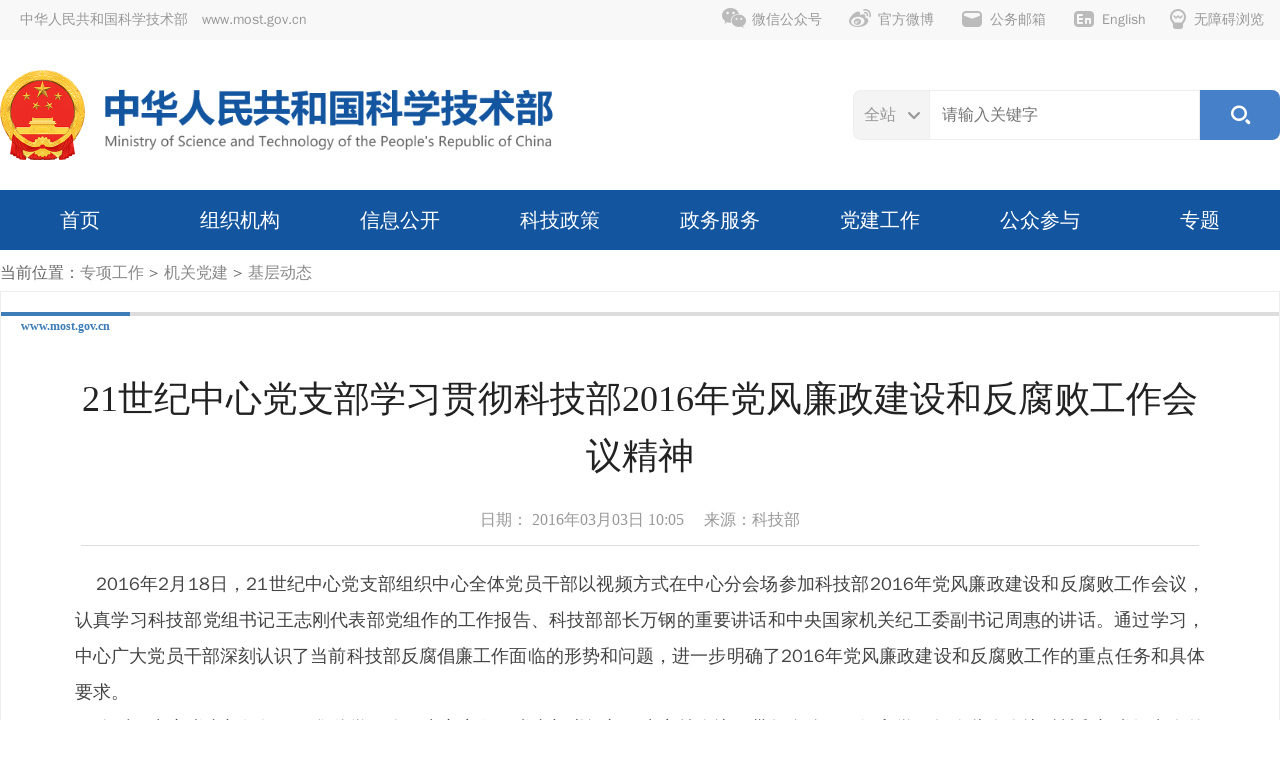

--- FILE ---
content_type: text/html
request_url: https://most.gov.cn/zxgz/jgdj/jcdt/201603/t20160303_124369.html
body_size: 10555
content:
<!doctype html>
<html>

<head>
  <meta charset="utf-8">
  <meta http-equiv="X-UA-Compatible" content="IE=edge,chrome=1">
  <meta name="viewport" content="width=1280">
  <meta name="viewport" content="width=device-width, initial-scale=1.0">
  <meta http-equiv="Expires" content="0" />
  <meta http-equiv="Pragma" content="no-cache" />
  <meta http-equiv="Cache-control" content="no-cache, no-store, must-revalidate" />
  <meta http-equiv="Cache" content="no-cache" />

  <!-- 网站名称 -->
<meta name="SiteName" content="中华人民共和国科学技术部" />
<!-- 网站域名 -->
<meta name="SiteDomain"content="www.most.gov.cn" />
<!-- 政府网站标识码 -->
<meta name="SiteIDCode" content="bm06000001" />
  <!-- 栏目名称 -->
<meta name="ColumnName" content="基层动态" />
<!-- 栏目描述 -->
<meta name="ColumnDescription" content="" />
<!-- 栏目关键词 -->
<meta name="ColumnKeywords" content="" />
<!-- 栏目类别 -->
<meta name="ColumnType" content="" />
  <!-- 标题 -->
<meta name="ArticleTitle" content="21世纪中心党支部学习贯彻科技部2016年党风廉政建设和反腐败工作会议精神" />
<!-- 发布时间 -->
<meta name="PubDate" content="2016-03-03 10:05" />
<!-- 来源 -->


<meta name="ContentSource" content="科学技术部" />


  <title>21世纪中心党支部学习贯彻科技部2016年党风廉政建设和反腐败工作会议精神-中华人民共和国科学技术部</title>
  <link rel="shortcut icon" href="../../../../assets/images/favicon.ico" />
  <link href="../../../../assets/iconfont/iconfont.css?t=20254508114548" rel="stylesheet" type="text/css"><!-- 图标字库 -->
  <link href="../../../../assets/mobile_iconfont/iconfont.css?t=20254508114548" rel="stylesheet" type="text/css">

  <link href="../../../../assets/css/swiper-bundle.min.css?t=20254508114548" rel="stylesheet" type="text/css"><!-- 轮播图样式 -->

  <link href="../../../../assets/css/style.css?t=20254508114548" rel="stylesheet" type="text/css"><!-- 通用样式 -->
  <link href="../../../../assets/css/mobile_style.css?t=20254508114548" rel="stylesheet" type="text/css" media="screen and (max-width:767px) and (orientation:portrait)">

  <link href="../../../../assets/css/topline_menu.css?t=20254508114548" rel="stylesheet" type="text/css"><!-- 顶部导航样式 -->
  <link href="../../../../assets/css/mobile_topline_menu.css?t=20254508114548" rel="stylesheet" type="text/css" media="screen and (max-width:767px) and (orientation:portrait)">

  <link href="../../../../assets/css/search_top.css?t=20254508114548" rel="stylesheet" type="text/css"><!-- 搜索模块样式 -->
  <link href="../../../../assets/css/dropdown.css?t=20254508114548" rel="stylesheet" type="text/css"><!-- 主导航菜单样式支持样式 -->

  <link href="../../../../assets/css/menu.css?t=20254508114548" rel="stylesheet" type="text/css"><!-- 主导航菜单样式 -->
  <link href="../../../../assets/css/mobile_menu.css?t=20254508114548" rel="stylesheet" type="text/css" media="screen and (max-width:767px) and (orientation:portrait)">

  <link href="../../../../assets/css/home.css?t=20254508114548" rel="stylesheet" type="text/css"><!-- 首页专用样式 -->
  <link href="../../../../assets/css/mobile_home.css?t=20254508114548" rel="stylesheet" type="text/css" media="screen and (max-width:767px) and (orientation:portrait)">

  <link href="../../../../assets/css/slides.css?t=20254508114548" rel="stylesheet" type="text/css"><!-- 焦点图片新闻样式 -->
  <link href="../../../../assets/css/mobile_slides.css?t=20254508114548" rel="stylesheet" type="text/css" media="screen and (max-width:767px) and (orientation:portrait)">

  <link href="../../../../assets/css/leftloop.css?t=20254508114548" rel="stylesheet" type="text/css"><!-- 循环播放幻灯片 -->


  <link href="../../../../assets/css/details.css?t=20254508114548" rel="stylesheet" type="text/css"><!-- 详情页样式 -->
  <link href="../../../../assets/css/mobile_details.css?t=20254508114548" rel="stylesheet" type="text/css" media="screen and (max-width:767px) and (orientation:portrait)">
  <!-- zmj新增mobile详情页样式 -->


  <script type="text/javascript" src="../../../../assets/js/jquery-3.0.0.min.js?t=20254508114548"></script>
  <script type="text/javascript" src="../../../../assets/js/slides.min.jquery.js?t=20254508114548"></script><!-- 首页幻灯片js -->
  <script type="text/javascript" src="../../../../assets/js/swiper-bundle.min.js?t=20254508114548"></script><!-- 循环播放幻灯片 -->
  <script type="text/javascript" src="../../../../assets/js/slides.home.js?t=20254508114548"></script>
  <!-- 首页幻灯片配置js -->

  <script type="text/javascript" src="../../../../assets/iconfont/iconfont.js?t=20254508114548"></script><!-- 图标字库js -->
  <script type="text/javascript" src="../../../../assets/js/index_search_top.js?t=20254508114548"></script><!-- 搜索模块js -->
  <script type="text/javascript" src="../../../../assets/js/menu_work.js?t=20254508114548"></script><!-- TAB页切换 -->
  <script type="text/javascript" src="../../../../assets/js/menu_bottom.js?t=20254508114548"></script>
  <!-- 底部相关链接TAB页切换 -->
  <script type="text/javascript" src="../../../../assets/js/jquery.SuperSlide.js?t=20254508114548"></script><!-- 循环播放幻灯片 -->

  <!--[if lt IE 9]>
    <script type="text/javascript" src="../../../../assets/js/trs_respond.min.js?t=20254508114548"></script>
    <![endif]-->
  <script src="../../../../assets/js/trs_h5.js?t=20254508114548"></script>
  <script src="../../../../assets/js/trs_resize.js?t=20254508114548"></script>

</head>

<body data-curchannelid="3023" data-curparentchannelid="1403" data-nottopchannelid="7700" data-relativepath="../../../../">

  <script src="../../../../gjlm/top/page_topline.js?t=20254508114548"></script>

  <script src="../../../../gjlm/logo/page_logo.js?t=20254508114548"></script>

  <script src="../../../../gjlm/nav/page_nav.js?t=20254508114548"></script>

  <div class="b_crumbs">当前位置：<a href="../../../../" title="hide" class="CurrChnlCls">hide</a><span> &gt; </span><a href="../../../" title="专项工作" class="CurrChnlCls">专项工作</a><span> &gt; </span><a href="../../" title="机关党建" class="CurrChnlCls">机关党建</a><span> &gt; </span><a href="../" title="基层动态" class="CurrChnlCls">基层动态</a></div>

  <div class="domain pchide"><span>www.most.gov.cn</span></div>
  <div class="list_div">
    <div class="domain mhide"><span>www.most.gov.cn</span></div>
    <div class="details">
      <div class="title_wide mobile_title">
        
          21世纪中心党支部学习贯彻科技部2016年党风廉政建设和反腐败工作会议精神
        
        
      </div>

        <div class="notes">
          日期：
          2016年03月03日 10:05　
          
          
            来源：科技部
          
        </div>


      <div class="text wide html-content-fun">
        <style id=_Custom_Style_>
.h1 {
	PAGE-BREAK-AFTER: avoid; TEXT-JUSTIFY: inter-ideograph; TEXT-ALIGN: justify; LINE-HEIGHT: 240%; MARGIN: 17pt 0cm 16.5pt; FONT-SIZE: 22pt; FONT-WEIGHT: bold
}
.h2 {
	PAGE-BREAK-AFTER: avoid; TEXT-JUSTIFY: inter-ideograph; TEXT-ALIGN: justify; LINE-HEIGHT: 173%; MARGIN: 13pt 0cm; FONT-SIZE: 16pt; FONT-WEIGHT: bold
}
.h3 {
	PAGE-BREAK-AFTER: avoid; TEXT-JUSTIFY: inter-ideograph; TEXT-ALIGN: justify; LINE-HEIGHT: 173%; MARGIN: 13pt 0cm; FONT-SIZE: 16pt; FONT-WEIGHT: bold
}
DIV.union {
	LINE-HEIGHT: 18px; FONT-SIZE: 14px
}
DIV.union TD {
	LINE-HEIGHT: 18px; FONT-SIZE: 14px
}

</style>
&nbsp;&nbsp;&nbsp; 2016年2月18日，21世纪中心党支部组织中心全体党员干部以视频方式在中心分会场参加科技部2016年党风廉政建设和反腐败工作会议，认真学习科技部党组书记王志刚代表部党组作的工作报告、科技部部长万钢的重要讲话和中央国家机关纪工委副书记周惠的讲话。通过学习，中心广大党员干部深刻认识了当前科技部反腐倡廉工作面临的形势和问题，进一步明确了2016年党风廉政建设和反腐败工作的重点任务和具体要求。<BR>&nbsp;&nbsp;&nbsp; 会后，中心党支部组织召开集体学习会，中心主任、党支部书记郭日生主持会议，带领全体职工深入学习领会此次会议精神和部党组印发的《2016年科技部党风廉政建设和反腐败工作要点》。会上，集体学习了2016年科技部党风廉政建设和反腐败工作的八大任务，重点学习了规范和加强专业机构管理、严防“老虎”转移方面的工作要求。结合郭主任在部党风廉政建设和反腐败工作会议上的交流发言，中心将认真按照部党组对专业机构建设和科技计划管理的要求，认真抓好落实工作，加强规范化制度建设，健全内部管理制度，积极从源头防范廉政风险，强化内部监督与检查，保障中心专业机构改建和国家重点研发计划重点专项管理等各项工作扎实开展。<BR>&nbsp;&nbsp;&nbsp; 此次集体学习会后，中心召开党政联席会，专题研究和部署启动中心2016年党风廉政建设和反腐败工作要点制定工作。
      </div>
      <div class="wx_code">
        <div class="tip">扫一扫在手机打开当前页</div>
        <div id="qrcode" style="margin-top:10px"></div>
      
      </div>
      <div class="control"><a href="javascript:;" onclick="window.print()"><span
            class="iconfont icon-print"></span>打印本页</a></div>
    </div>
    <!-- end of details -->

    <section class="chnldesc-correlation style1">
        相关文档
    </section>
    <ul class="home_news_list2">
    
    </ul>

    <section class="chnldesc-correlation style1">
        相关附件
    </section>
    <ul class="home_news_list2">
    
    
    </ul>

  </div>
  <!-- end of list_div -->

  <script src="../../../../gjlm/footer/page_footer.js?t=20254508114548"></script>
  <script src="../../../../assets/js/jquery.qrcode.min.js" type="text/javascript"></script>
  <script type="text/javascript" src="../../../../assets/js/detail_common_js.js?t=20254508114548"></script>

  <script src="../../../../assets/js/forPrintOptimizeJs.js?t=20254508114548" type="text/javascript"></script>
  <script src="../../../../assets/js/jump_out_msg_new.js?t=20254508114548" type="text/javascript"></script>
  <script src="../../../../assets/js/public.js?t=20254508114548" type="text/javascript"></script>

</body>

</html>

--- FILE ---
content_type: text/css
request_url: https://most.gov.cn/assets/mobile_iconfont/iconfont.css?t=20254508114548
body_size: 2884
content:
@font-face {
  font-family: "iconfont"; /* Project id 4439768 */
  src: url('iconfont.woff2?t=1726045092400') format('woff2'),
       url('iconfont.woff?t=1726045092400') format('woff'),
       url('iconfont.ttf?t=1726045092400') format('truetype');
}

.iconfont {
  font-family: "iconfont" !important;
  font-size: 16px;
  font-style: normal;
  -webkit-font-smoothing: antialiased;
  -moz-osx-font-smoothing: grayscale;
}

.icon-home:before {
  content: "\e82d";
}

.icon-share:before {
  content: "\e677";
}

.icon-menu:before {
  content: "\e678";
}

.icon-video:before {
  content: "\e866";
}

.icon-video_s:before {
  content: "\e7af";
}

.icon-page_next:before {
  content: "\e6ad";
}

.icon-page_prev:before {
  content: "\e6ae";
}

.icon-bulletin_c:before {
  content: "\e864";
}

.icon-new_c:before {
  content: "\e865";
}

.icon-search_c:before {
  content: "\e861";
}

.icon-tree_c:before {
  content: "\e862";
}

.icon-question_c:before {
  content: "\e863";
}

.icon-search:before {
  content: "\e83c";
}

.icon-dot:before {
  content: "\e848";
}

.icon-talk:before {
  content: "\e782";
}

.icon-dictionary:before {
  content: "\e786";
}

.icon-earth:before {
  content: "\e836";
}

.icon-bulletin:before {
  content: "\e837";
}

.icon-government:before {
  content: "\e839";
}

.icon-flag:before {
  content: "\e851";
}

.icon-print:before {
  content: "\e6e9";
}

.icon-turn_prea:before {
  content: "\e847";
}

.icon-turn_next:before {
  content: "\e846";
}

.icon-more-arrow:before {
  content: "\e83d";
}

.icon-sign:before {
  content: "\e840";
}

.icon-info:before {
  content: "\e641";
}

.icon-sign_in:before {
  content: "\e6fe";
}

.icon-item:before {
  content: "\e656";
}

.icon-bell:before {
  content: "\e6a0";
}

.icon-gear:before {
  content: "\e6b7";
}

.icon-work:before {
  content: "\e781";
}

.icon-user:before {
  content: "\e7c8";
}

.icon-fly:before {
  content: "\e60a";
}

.icon-arrow_up:before {
  content: "\e636";
}

.icon-arrow_left:before {
  content: "\e635";
}

.icon-arrow_down:before {
  content: "\e637";
}

.icon-back:before {
  content: "\e638";
}

.icon-to_down:before {
  content: "\e63a";
}

.icon-arrow_right_end:before {
  content: "\e63e";
}

.icon-arrow_left_end:before {
  content: "\e63f";
}

.icon-arrow_right:before {
  content: "\e640";
}

.icon-times:before {
  content: "\e646";
}

.icon-edit:before {
  content: "\e688";
}

.icon-question:before {
  content: "\e689";
}

.icon-ok:before {
  content: "\e68c";
}

.icon-time:before {
  content: "\e69d";
}

.icon-correct:before {
  content: "\e6a4";
}

.icon-add:before {
  content: "\e6a5";
}

.icon-star:before {
  content: "\e704";
}

.icon-light:before {
  content: "\e71a";
}

.icon-to_up:before {
  content: "\e74a";
}

.icon-forward:before {
  content: "\e74b";
}

.icon-attachment:before {
  content: "\e74c";
}

.icon-location:before {
  content: "\e617";
}



--- FILE ---
content_type: text/css
request_url: https://most.gov.cn/assets/css/mobile_details.css?t=20254508114548
body_size: 1395
content:
.domain {
	margin: 0 20px;
	background-color: #fff;
	border-top: 3px solid #ddd;
}

.domain span {
	color: #2C73C3;
	padding: 0 60px 0 10px;
	line-height: 60px;
	font-weight: bold;
	font-family: Tahoma, Verdana;
	display: inline-block;
	border-top: 3px solid #2C73C3;
	margin-top: -3px;
	font-size: 24px;
}

.details .mobile_title {
	line-height: 2 !important;
	font-size: 40px !important;
	font-family: "Microsoft YaHei UI", "微软雅黑", "PingFang SC";
	padding: 0 20px 15px 20px;
	margin: 0;
}

.details .notes {
	font-size: 24px !important;margin: 0 15px 20px;
}

.details .text {
	font-size: 32px !important;
	line-height: 2 !important;
	margin: 10px 20px;
	color: #444;
}

.details .text.wide {
	margin: 25px 20px;
}

/* 针对 table 溢出问题 */
.details .text table{width:auto !important;}
.details .text table td{width:auto !important;white-space: normal;}

.details .text img{display:initial;}
.details .text * {
	font-size: 32px !important;
	line-height: 2 !important;
}

.details p{padding:20px 0;}


.wx_code {
	width: 200px;display:none;
	font-size: 24px;
}

.wx_code img {
	width: 200px;
	height: 200px;
}

.control {
	display:none;
}


/* 相关文档、相关附件 标题 */
.chnldesc-correlation{height:60px;line-height:60px;font-size:28px;border-bottom-width:3px;}
.chnldesc-correlation.style1{width: auto;}
.chnldesc-correlation.style1+ul.home_news_list2{width:auto;}



--- FILE ---
content_type: application/javascript
request_url: https://most.gov.cn/assets/js/menu_work.js?t=20254508114548
body_size: 3829
content:
// JavaScript Document
$(document).ready(function () {
  // 初始化标签页1
  updateTabContent1();
  startAutoPlay1();

  // 初始化标签页2
  updateTabContent2();
  startAutoPlay2();

  // 标签页1：鼠标进入标签项（切换标签）
  $('.tab-item1 .menu_tab>a').on({
    'mouseenter':function(e){
      e.stopPropagation();
      var id = $(this).data('id');
      if (id !== now_menu_work1) {
        now_menu_work1 = id;
        updateTabContent1();
      }
    }
  });
  $('.tab-item1 .menubar4>a').on({
    'click':function(e){
      e.stopPropagation();
      var id = $(this).data('id');
      if (id !== now_menu_work1) {
        now_menu_work1 = id;
        updateTabContent1();
      }
    },
  });


  // 标签页1：鼠标进入容器停止自动播放，离开恢复
  $('.tab-item1').on({
    'click':function (e) {
      e.stopPropagation();
      clearTimeout(timerId1);
      timerId1 = null;
    },    
    'mouseenter':function (e) {
      e.stopPropagation();
      clearTimeout(timerId1);
      timerId1 = null;
    },
    'mouseleave':function (e) {
      e.stopPropagation();
      startAutoPlay1();
    },
  });


  // 标签页2：鼠标进入标签项（切换标签）
  $('.tab-item2 .menu_tab>a').on({
    'mouseenter':function (e) {
      e.stopPropagation();
      var id = $(this).data('id');
      if (id !== now_menu_work2) {
        now_menu_work2 = id;
        updateTabContent2();
      }
    },
  });
  $('.tab-item2 .menubar4>a').on({
    'click':function (e) {
      e.stopPropagation();
      var id = $(this).data('id');
      if (id !== now_menu_work2) {
        now_menu_work2 = id;
        updateTabContent2();
      }
    },
  });


  // 标签页2：鼠标进入容器停止自动播放，离开恢复
  $('.tab-item2').on({
    'click':function (e) {
      e.stopPropagation();
      clearTimeout(timerId2);
      timerId2 = null;
    },
    'mouseenter':function (e) {
      e.stopPropagation();
      clearTimeout(timerId2);
      timerId2 = null;
    },
    'mouseleave':function (e) {
      e.stopPropagation();
      startAutoPlay2();
    },
  });

});

// 标签页1相关变量和函数
var now_menu_work1 = 0;
var timerId1 = null;

// 仅更新标签页1内容和选中状态
function updateTabContent1() {
  // 显示当前内容，隐藏其他
  $('.tab-item1 .neirong').hide();
  $('.tab-item1 #menu_work' + now_menu_work1).show();

  // 更新选中状态
  $('.tab-item1 .menu_tab>a, .tab-item1 .menubar4>a').removeClass('cur');
  $('.tab-item1 .menu_tab>a[data-id=' + now_menu_work1 + ']').addClass('cur');
  $('.tab-item1 .menubar4>a').eq(now_menu_work1).addClass('cur');
}

// 标签页1启动自动播放
function startAutoPlay1() {
  if(
	typeof whatdevice !== 'undefined'
	&&whatdevice['isMobile']
  ){
  	return;
  }
  clearTimeout(timerId1);
  timerId1 = setTimeout(function () {
    now_menu_work1 = (now_menu_work1 + 1) % 4;
    updateTabContent1();
    startAutoPlay1();
  }, 8000);
}

// 标签页2相关变量和函数
var now_menu_work2 = 0;
var timerId2 = null;

// 仅更新标签页2内容和选中状态
function updateTabContent2() {
  // 显示当前内容，隐藏其他
  $('.tab-item2 .neirong').hide(0);
  $('.tab-item2 #menu_work' + now_menu_work2).show(0);

  // 更新选中状态
  $('.tab-item2 .menu_tab>a, .tab-item2 .menubar4>a').removeClass('cur');
  $('.tab-item2 .menu_tab>a[data-id=' + now_menu_work2 + ']').addClass('cur');
  $('.tab-item2 .menubar4>a').eq(now_menu_work2).addClass('cur');
}

// 标签页2启动自动播放
function startAutoPlay2() {
  if(
	typeof whatdevice !== 'undefined'
	&&whatdevice['isMobile']
  ){
  	return;
  }
  clearTimeout(timerId2);
  timerId2 = setTimeout(function () {
    now_menu_work2 = (now_menu_work2 + 1) % 4;
    updateTabContent2();
    startAutoPlay2();
  }, 8000);
}


--- FILE ---
content_type: application/javascript
request_url: https://most.gov.cn/gjlm/nav/page_nav.js?t=20254508114548
body_size: 11717
content:
//<!-- ******PC、MT 主导航菜单****** -->
var WEBSITE_PUB_DOMAIN_NAME = "https://www.most.gov.cn/";
var PC_MT_PAGE_NAV_VAR = '<nav class="main-nav nestedOperationsFlagFun" role="navigation">' +
    '<div class="navbar-collapse collapse clearfix" id="navbar-collapse">' +
    '<ul class="nav navbar-nav">' +
    '<li class="nav-item"   data-nav-channelid="3"><a href="/">首页</a></li>' +
    '<li class="nav-item dropdown" data-nav-channelid="602">' +
        '<a class="dropdown-toggle" data-delay="0" data-close-others="ture" href="https://www.most.gov.cn/zzjg/">' +
            '<span class="pc">组织机构</span><span class="m">机构</span>' +
            '</a>' +
            '<ul class="page-nav-dropdown-menu">' +
            '' +
                '<li><a href="https://www.most.gov.cn/zzjg/bld/" data-chnldesc="部领导"><span class="iconfont icon-dot"></span>部领导</a></li>' +
                    '' +
                '<li><a href="https://www.most.gov.cn/zzjg/zbjjz/" data-chnldesc="驻部纪检监察组"><span class="iconfont icon-dot"></span>驻部纪检监察组</a></li>' +
                    '' +
                '<li><a href="https://www.most.gov.cn/zzjg/jgsz/" data-chnldesc="内设机构"><span class="iconfont icon-dot"></span>内设机构</a></li>' +
                    '' +
                '<li><a href="https://www.most.gov.cn/zzjg/sydw/" data-chnldesc="事业单位"><span class="iconfont icon-dot"></span>事业单位</a></li>' +
                    '' +
                '<li><a href="https://www.most.gov.cn/zzjg/zgshzz/" data-chnldesc="主管社会组织"><span class="iconfont icon-dot"></span>主管社会组织</a></li>' +
                    '' +
                    '</ul>' +
                    '</li>' +
                    '<li class="nav-item dropdown" data-nav-channelid="16943">' +
                        '<a class="dropdown-toggle" data-delay="0" data-close-others="false" href="javascript:;">' +
                        '<span class="pc">信息公开</span><span class="m">公开</span>' +
                        '</a>' +
                        '<ul class="page-nav-dropdown-menu">' +
                        '<li><a href="https://www.most.gov.cn/xxgk/xinxifenlei/zfxxgkzn/"><span class="iconfont icon-dot"></span>公开指南</a></li>' +
                            '<li><a href="https://www.most.gov.cn/xxgk/xinxifenlei/fdzdgknr/"><span class="iconfont icon-dot"></span>法定公开内容</a></li>' +
                                '<li><a href="https://www.most.gov.cn/xxgk/xinxifenlei/ysqgk/"><span class="iconfont icon-dot"></span>依申请公开</a></li>' +
                                    '<li><a href="https://www.most.gov.cn/xxgk/xinxifenlei/xxgknb/"><span class="iconfont icon-dot"></span>公开年报</a></li>' +
                                        '</ul>' +
                                        '</li>' +
                                        '<li class="nav-item dropdown" data-nav-channelid="16323"> <a class="dropdown-toggle" data-delay="0" data-close-others="false" href="https://www.most.gov.cn/satp/" target="_blank">' +
                                            '<span class="pc">科技政策</span><span class="m">政策</span>' +
                                            '</a>' +
                                            '</li>' +
                                            '<li class="nav-item dropdown" data-nav-channelid="2130">' +
                                                '<a class="dropdown-toggle" data-delay="0" data-close-others="ture" href="javascript:;">' +
                                                '<span class="pc">政务服务</span><span class="m">服务</span>' +
                                                '</a>' +
                                                '<ul class="page-nav-dropdown-menu">' +
                                                '<li><a href="https://fuwu.most.gov.cn/" target="_blank"><span class="iconfont icon-dot"></span>政务服务平台</a></li>' +
                                                '<li><a href="https://www.most.gov.cn/cxfw/"><span class="iconfont icon-dot"></span>查询服务</a></li>' +
                                                    '</ul>' +
                                                    '</li>' +
                                                    '<li class="nav-item dropdown" data-nav-channelid="1403,3028">' +
                                                        '<a class="dropdown-toggle" data-delay="0" data-close-others="ture" href="javascript:;">' +
                                                        '<span class="pc">党建工作</span><span class="m">党建</span>' +
                                                        '</a>' +
                                                        '<ul class="page-nav-dropdown-menu">' +
                                                        '<li><a href="https://www.most.gov.cn/zxgz/jgdj/"><span class="iconfont icon-dot"></span>机关党建</a></li>' +
                                                            '<li><a href="https://www.most.gov.cn/zxgz/jgdj/dflz/"><span class="iconfont icon-dot"></span>党风廉政</a></li>' +
                                                                '</ul>' +
                                                                '</li>' +
                                                                '<li class="nav-item dropdown" data-nav-channelid="2093,10443">' +
                                                                    '<a class="dropdown-toggle" data-delay="0" data-close-others="ture" href="javascript:;">' +
                                                                    '<span class="pc">公众参与</span><span class="m">互动</span>' +
                                                                    '</a>' +
                                                                    '<ul class="page-nav-dropdown-menu">' +
                                                                    '<li><a href="https://app.most.gov.cn/ac_gzcy_app/bzxx" target="_blank"><span class="iconfont icon-dot"></span>部长信箱</a></li>' +
                                                                    '<li><a href="https://app.most.gov.cn/ac_gzcy_app/gzwd" target="_blank"><span class="iconfont icon-dot"></span>公众问答</a></li>' +
                                                                    '<li><a href="https://www.most.gov.cn/jdts/"><span class="iconfont icon-dot"></span>监督投诉</a></li>' +
                                                                        '<li><a href="https://www.most.gov.cn/wsdc/"><span class="iconfont icon-dot"></span>网上调查</a></li>' +
                                                                            '</ul>' +
                                                                            '</li>' +
                                                                            '<li class="nav-item dropdown" data-nav-channelid="15016">' +
                                                                                '<a class="dropdown-toggle" data-delay="0" data-close-others="ture" href="javascript:;">' +
                                                                                '<span class="pc">专题</span><span class="m">专题</span>' +
                                                                                '</a>' +
                                                                                '<ul class="page-nav-dropdown-menu">' +
                                                                                '<li><a href="https://www.most.gov.cn/ztzl_all/rdzl/"><span class="iconfont icon-dot"></span>热点专栏</a></li>' +
                                                                                    '<li><a href="https://www.most.gov.cn/ztzl_all/zxgz_all/"><span class="iconfont icon-dot"></span>专题专栏</a></li>' +
                                                                                        '<li><a href="https://www.most.gov.cn/ztzl_all/wqzl/"><span class="iconfont icon-dot"></span>往期专栏</a></li>' +
                                                                                            '</ul>' +
                                                                                            '</li>' +
                                                                                            '</ul>' +
                                                                                            '</div>' +
                                                                                            '</nav>'
    ;

var MOBILE_MT_PAGE_NAV_VAR =
    '<div class="mobile-dropdown-container nestedOperationsFlagFun">' + // 移除默认的mobile_show类，避免初始显示
    '</div>';


$('body').append(PC_MT_PAGE_NAV_VAR + MOBILE_MT_PAGE_NAV_VAR);
~function () {
    var curChannelId = $('body').attr('data-curchannelid');
    var notTopChannelId = $('body').attr('data-nottopchannelid');

    var domainStr =  WEBSITE_PUB_DOMAIN_NAME.replace(/\/$/,'');
    $('#navbar-collapse a').each(function(i,o){
        //把 域名 domainStr 去掉，变成 绝对路径 /xx/xxx
        $(this).attr(
            'href',$(this).attr('href').replace(domainStr,'')
        );
    });

    if (curChannelId === '' && notTopChannelId === '') {//应该当前为首页
        $('[data-nav-channelid=3]').addClass('active');
        return;
    }

    $('[data-nav-channelid=' + curChannelId + ']') && $('[data-nav-channelid=' + curChannelId + ']').addClass('active');
    $('[data-nav-channelid=' + notTopChannelId + ']') && $('[data-nav-channelid=' + notTopChannelId + ']').addClass('active');

}();

//移动端经过点击进行展示/收起下拉菜单 
~function () {
    var $container = $('.mobile-dropdown-container');
    // 使用data属性存储当前激活的菜单标识，避免页面刷新丢失状态（仅同一页面有效）
    // var $menuState = $('<div style="display:none;"></div>').data('activeChannel', null).appendTo('body');

    // 导航菜单点击事件 
    $('#navbar-collapse .dropdown-toggle').click(function (e) {
        var $this = $(this);
        var $grandparent = $this.parent();
        var channelId = $grandparent.data('nav-channelid');
        var isMobile = $this.find('.m').is(':visible');
        var currentActive = $container.data('activeChannel');

        // 16323特殊处理：直接跳转
        if (channelId == '16323') {
            window.location.href = $this.attr('href');
            return;
        }

        // 移动端处理
        if (isMobile) {
            e.preventDefault();
            e.stopPropagation();

            const $menu = $this.next('.page-nav-dropdown-menu');

            // 判断是否是当前激活的菜单
            if (currentActive === channelId) {
                // 再次点击同一菜单：隐藏
                $container.empty().removeClass('mobile_show');
                $container.data('activeChannel', null);
            } else {
                // 点击新菜单：显示
                if ($menu.length) {
                    $container.html($menu.clone(true)).addClass('mobile_show');
                    $container.data('activeChannel', channelId);
                }
            }
        }
        // end of if
    });

    // 点击外部关闭菜单
    //  $(document).click(function(e) {
    //    if (!$container.has(e.target).length && !$(e.target).closest('.m, .dropdown-toggle').length) {
    //      $container.removeClass('mobile_show').empty();
    //      $container.data('activeChannel', null);
    //    }
    //  });

}();

--- FILE ---
content_type: application/javascript
request_url: https://most.gov.cn/gjlm/logo/page_logo.js?t=20254508114548
body_size: 1611
content:
var WEBSITE_PUB_DOMAIN_NAME = "https://www.most.gov.cn/";
var PC_PAGE_LOGO_VAR =  '<div class="top_bar clearfix nestedOperationsFlagFun">'+
'<span class="logo">'+
    '<img src="/assets/images/emblem170.png" width="85" alt="" />'+
'</span>'+
'<span class="site_name">'+
    '<img src="/assets/images/logo.png" width="100%" />'+
'</span>'+
'<div class="clearfix pchide"></div>'+
'<div class="search_box clearfix">'+
    '<div class="list-ser-box">'+
        '<div class="list-ser-type" id="list-ser-type-ID">全站</div>'+
        '<ul class="list-ser-type-box" id="list-ser-type-box-ID" style="top: 42px; display: none;">'+
        '</ul>'+
    '</div>'+
    '<div id="header-title-search">'+
        '<div id="header-title-search-text">'+
            '<input name="searchword" id="searchword" type="text" size="26" placeholder="请输入关键字" onKeyDown="if(window.event.keyCode==13){return  searchTo(\'\');}" />'+
        '</div>'+
        '<div id="header-title-search-btn">'+
            '<a href="javascript:void(0);" onClick="searchTo(\'\');">'+
                '<span class="iconfont icon-search"></span>'+
            '</a>'+
        '</div>'+
    '</div>'+
'</div>'+
'</div>'
;



$('body').append(PC_PAGE_LOGO_VAR);

if(typeof createSearchClassifications === 'undefined'){
    $.getScript('/assets/js/searchForHaiYi.js')
    .done(function (a,b) {
        createSearchClassifications['概_检索通用列表页_20250430']();//拼接检索分类dom
    }).fail(function(a,b){
	// to do
    });
}else{
    createSearchClassifications['概_检索通用列表页_20250430']();//拼接检索分类dom
}